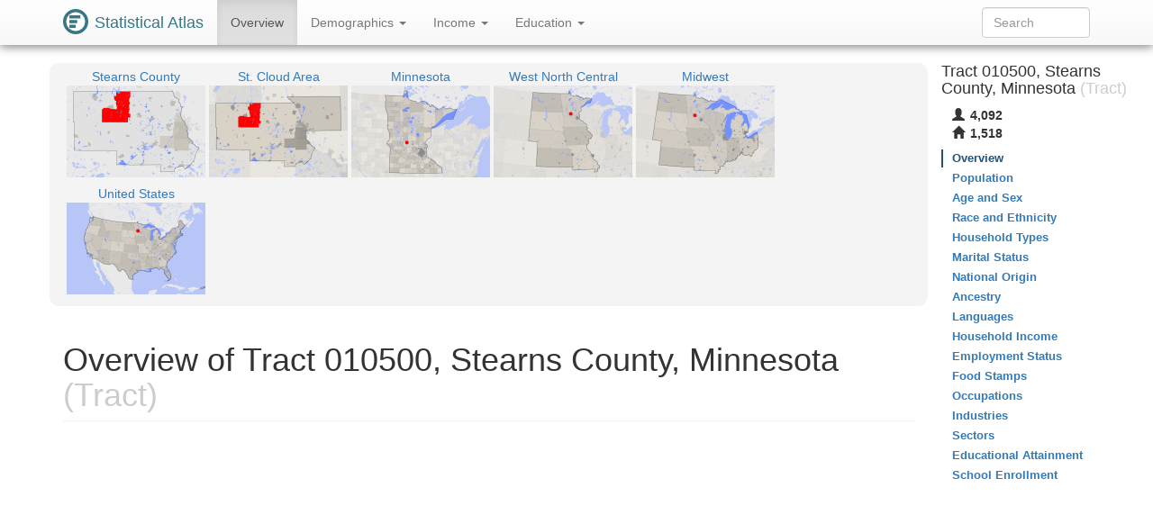

--- FILE ---
content_type: text/html
request_url: https://statisticalatlas.com/tract/Minnesota/Stearns-County/010500/Overview
body_size: 5556
content:
<!DOCTYPE html>
<html lang='en'>
<head>
<meta charset="utf-8">

<meta name="description" content="Statistical Atlas: The Demographic Statistical Atlas of the United States">
<meta name="viewport" content="width=device-width, initial-scale=1">
<meta http-equiv="X-UA-Compatible" content="IE=edge">
<link rel="stylesheet" type="text/css" href="/assets/all_55c71176dbcde52959c3cdb8bb73ad24.css">
<link rel="shortcut icon" type="image/png" href="/assets/logos/statistical-atlas-logo-16_770dd16483278df54fae584705f16d41.png">
<script type="text/javascript">
if(typeof console == 'undefined')console={};if(typeof console.log == 'undefined')console.log=function(){};
</script>
<script src="/assets/all_d842a8eece0f346f51348240ec027f81.js" type="text/javascript"></script>
<!--[if lt IE 9]>
<script src="/assets/javascripts/html5.js" type="text/javascript"></script>
<![endif]-->
<script data-cfasync="false" type="text/javascript">
  window.snigelPubConf = {
    "adengine": {
      "activeAdUnits": ["statisticalatlas_adhesion_desktop", "statisticalatlas_adhesion_mobile", "statisticalatlas_demographics_1", "statisticalatlas_demographics_2", "statisticalatlas_demographics_3", "statisticalatlas_homepage_1", "statisticalatlas_homepage_2", "statisticalatlas_homepage_3", "statisticalatlas_outstream", "statisticalatlas_sidebar-left"]
    }
  }
</script>

<script async data-cfasync="false" src="https://cdn.snigelweb.com/adengine/statisticalatlas.com/loader.js" type="text/javascript"></script>
<!--<script async data-cfasync="false" src="https://staging-cdn.snigelweb.com/adengine/statisticalatlas.com/loader.js" type="text/javascript"></script>-->

<title>The Demographic Statistical Atlas of the United States - Statistical Atlas</title>
<script type="text/javascript">
(function(i,s,o,g,r,a,m){i['GoogleAnalyticsObject']=r;i[r]=i[r]||function(){
(i[r].q=i[r].q||[]).push(arguments)},i[r].l=1*new Date();a=s.createElement(o),
m=s.getElementsByTagName(o)[0];a.async=1;a.src=g;m.parentNode.insertBefore(a,m)
})(window,document,'script','//www.google-analytics.com/analytics.js','ga');

ga('create', 'UA-1558567-15', "auto"); ga('send', 'pageview'); 
</script>
<script type="text/javascript">
var GlobalsShared = {"locale":"en-US","localeQueryParameter":"lc"};
</script>
<!-- generic-123-abc -->
</head>

<body data-target="#contents-nav" data-spy="scroll" id="top" style="position: relative;">
<div id="hover-bubble-container">
<div id="hover-bubble-contents" style="display:none;">Testing</div>
</div>
<nav class="navbar navbar-default navbar-fixed-top animate-top affix-top">
<div class="container-fluid container-capped">
<div class="navbar-header">
<button data-target="#navbar-collapse-id" class="navbar-toggle" data-toggle="collapse">
<span class="sr-only">Toggle Navigation</span><span class="icon-bar"></span><span class="icon-bar"></span><span class="icon-bar"></span>
</button>
<a href="/" class="navbar-brand">
<div class="logo-container">
<svg
   xmlns="http://www.w3.org/2000/svg"
   version="1.1"
   viewBox="0 0 16 16">
  <g style="fill:#387886">
    <circle r="8" cy="8" cx="8" />
    <circle r="6" cy="8" cx="8" style="fill:#ffffff" />
    <rect y="4" x="4" height="2" width="7" />
    <rect y="7" x="4" height="2" width="5" />
    <rect y="10" x="4" height="2" width="4" />
  </g>
</svg>
</div>
<span class="logo-text">Statistical Atlas</span>
</a>
</div>
<div class="collapse navbar-collapse" id="navbar-collapse-id">
<ul class="nav navbar-nav">

<li class="active">
<a href="/tract/Minnesota/Stearns-County/010500/Overview">
Overview
</a>
</li>
<li class="dropdown">
<a href="#" class="dropdown-toggle" data-toggle="dropdown">
Demographics <span class="caret"></span>
</a>
<ul class="dropdown-menu">
<li>
<a href="/tract/Minnesota/Stearns-County/010500/Population">Population</a>
</li>
<li>
<a href="/tract/Minnesota/Stearns-County/010500/Age-and-Sex">Age and Sex</a>
</li>
<li>
<a href="/tract/Minnesota/Stearns-County/010500/Race-and-Ethnicity">Race and Ethnicity</a>
</li>
<li>
<a href="/tract/Minnesota/Stearns-County/010500/Household-Types">Household Types</a>
</li>
<li>
<a href="/tract/Minnesota/Stearns-County/010500/Marital-Status">Marital Status</a>
</li>
<li>
<a href="/tract/Minnesota/Stearns-County/010500/National-Origin">National Origin</a>
</li>
<li>
<a href="/tract/Minnesota/Stearns-County/010500/Ancestry">Ancestry</a>
</li>
<li>
<a href="/tract/Minnesota/Stearns-County/010500/Languages">Languages</a>
</li>
</ul>
</li>
<li class="dropdown">
<a href="#" class="dropdown-toggle" data-toggle="dropdown">
Income <span class="caret"></span>
</a>
<ul class="dropdown-menu">
<li>
<a href="/tract/Minnesota/Stearns-County/010500/Household-Income">Household Income</a>
</li>
<li>
<a href="/tract/Minnesota/Stearns-County/010500/Employment-Status">Employment Status</a>
</li>
<li>
<a href="/tract/Minnesota/Stearns-County/010500/Food-Stamps">Food Stamps</a>
</li>
<li>
<a href="/tract/Minnesota/Stearns-County/010500/Occupations">Occupations</a>
</li>
<li>
<a href="/tract/Minnesota/Stearns-County/010500/Industries">Industries</a>
</li>
<li>
<a href="/tract/Minnesota/Stearns-County/010500/Sectors">Sectors</a>
</li>
</ul>
</li>
<li class="dropdown">
<a href="#" class="dropdown-toggle" data-toggle="dropdown">
Education <span class="caret"></span>
</a>
<ul class="dropdown-menu">
<li>
<a href="/tract/Minnesota/Stearns-County/010500/Educational-Attainment">Educational Attainment</a>
</li>
<li>
<a href="/tract/Minnesota/Stearns-County/010500/School-Enrollment">School Enrollment</a>
</li>
</ul>
</li>

</ul>
<form method="GET" class="navbar-form navbar-right" id="search-form">
<div class="form-group">
<input type="text" placeholder="Search" class="form-control" id="search-field">
</div>
</form>
</div>
</div>
</nav>
<div class="container-fluid container-capped">

<script type="text/javascript">
var dropDownFigureStrings = {}; 
</script>
<div class="row">
<div class="col-sm-12 col-md-10">
<div class="sidebar-slot-outer">
<div class="sidebar-slot-inner">
<!-- adngin-statisticalatlas_sidebar-left-0 -->
<div id="adngin-statisticalatlas_sidebar-left-0"></div>
</div>
</div>

<div class="row gray-rounded-box hidden-xs">
<div class="col-lg-12 no-gutter-sm">
<div class="mini-map-container clearfix">

<div title="Stearns County" class="mini-map-unit" alt="Stearns County" style="position: relative; width: 154px;">
<div class="mini-map-title">
<a href="/county/Minnesota/Stearns-County/Overview">
<span class="mini-map-title-span">Stearns County</span>
</a>
</div>
<a href="/county/Minnesota/Stearns-County/Overview">
<div style="position: relative; width: 154px; height: 102px;">
<img src="/maps/context/under/1981" style="position: absolute; top: 0; left: 0; width: 154px; height: 102px;">
<img src="[data-uri]" style="position: absolute; top: 0; left: 0; width: 154px; height: 102px;">
<img src="/maps/context/over/1981" style="position: absolute; top: 0; left: 0; width: 154px; height: 102px;">
</div>
</a>
</div>
<div title="St. Cloud Area" class="mini-map-unit" alt="St. Cloud Area" style="position: relative; width: 154px;">
<div class="mini-map-title">
<a href="/metro-area/Minnesota/St-Cloud/Overview">
<span class="mini-map-title-span">St. Cloud Area</span>
</a>
</div>
<a href="/metro-area/Minnesota/St-Cloud/Overview">
<div style="position: relative; width: 154px; height: 102px;">
<img src="/maps/context/under/101505" style="position: absolute; top: 0; left: 0; width: 154px; height: 102px;">
<img src="[data-uri]" style="position: absolute; top: 0; left: 0; width: 154px; height: 102px;">
<img src="/maps/context/over/101505" style="position: absolute; top: 0; left: 0; width: 154px; height: 102px;">
</div>
</a>
</div>
<div title="Minnesota" class="mini-map-unit" alt="Minnesota" style="position: relative; width: 154px;">
<div class="mini-map-title">
<a href="/state/Minnesota/Overview">
<span class="mini-map-title-span">Minnesota</span>
</a>
</div>
<a href="/state/Minnesota/Overview">
<div style="position: relative; width: 154px; height: 102px;">
<img src="/maps/context/under/21" style="position: absolute; top: 0; left: 0; width: 154px; height: 102px;">
<img src="[data-uri]" style="position: absolute; top: 0; left: 0; width: 154px; height: 102px;">
<img src="/maps/context/over/21" style="position: absolute; top: 0; left: 0; width: 154px; height: 102px;">
</div>
</a>
</div>
<div title="West North Central" class="mini-map-unit" alt="West North Central" style="position: relative; width: 154px;">
<div class="mini-map-title">
<a href="/division/West-North-Central/Overview">
<span class="mini-map-title-span">West North Central</span>
</a>
</div>
<a href="/division/West-North-Central/Overview">
<div style="position: relative; width: 154px; height: 102px;">
<img src="/maps/context/under/12" style="position: absolute; top: 0; left: 0; width: 154px; height: 102px;">
<img src="[data-uri]" style="position: absolute; top: 0; left: 0; width: 154px; height: 102px;">
<img src="/maps/context/over/12" style="position: absolute; top: 0; left: 0; width: 154px; height: 102px;">
</div>
</a>
</div>
<div title="Midwest" class="mini-map-unit" alt="Midwest" style="position: relative; width: 154px;">
<div class="mini-map-title">
<a href="/region/Midwest/Overview">
<span class="mini-map-title-span">Midwest</span>
</a>
</div>
<a href="/region/Midwest/Overview">
<div style="position: relative; width: 154px; height: 102px;">
<img src="/maps/context/under/4" style="position: absolute; top: 0; left: 0; width: 154px; height: 102px;">
<img src="[data-uri]" style="position: absolute; top: 0; left: 0; width: 154px; height: 102px;">
<img src="/maps/context/over/4" style="position: absolute; top: 0; left: 0; width: 154px; height: 102px;">
</div>
</a>
</div>
<div title="United States" class="mini-map-unit" alt="United States" style="position: relative; width: 154px;">
<div class="mini-map-title">
<a href="/nation/Overview">
<span class="mini-map-title-span">United States</span>
</a>
</div>
<a href="/nation/Overview">
<div style="position: relative; width: 154px; height: 102px;">
<img src="/maps/context/under/1" style="position: absolute; top: 0; left: 0; width: 154px; height: 102px;">
<img src="[data-uri]" style="position: absolute; top: 0; left: 0; width: 154px; height: 102px;">
<img src="/maps/context/over/1" style="position: absolute; top: 0; left: 0; width: 154px; height: 102px;">
</div>
</a>
</div>

</div>
</div>
</div>
<h1 class="page-header">
Overview of Tract 010500, Stearns County, Minnesota<span class="topic-category"> (Tract)</span>
</h1>
<div class=" Ads-responsive_unit hidden-print">
<!-- AD 2447087561 -->
<!-- adngin-statisticalatlas_homepage_1-0 -->
<div id="adngin-statisticalatlas_homepage_1-0"></div>

</div>
<div class="row nav-maps-container gray-rounded-box">
<div class="nav-maps-tabs col-lg-12">
<ul class="nav nav-pills">
<li class="active">
<a data-target="#nav-map-place" href="#nav-map/place" data-toggle="tab">Cities</a>
</li>
<li>
<a data-target="#nav-map-county-subdivision" href="#nav-map/county-subdivision" data-toggle="tab">Townships</a>
</li>
<li>
<a data-target="#nav-map-zip-code" href="#nav-map/zip-code" data-toggle="tab">ZIP Codes</a>
</li>
<li>
<a data-target="#nav-map-secondary-school-district" href="#nav-map/secondary-school-district" data-toggle="tab">Unified School Districts</a>
</li>
<li>
<a data-target="#nav-map-block-group" href="#nav-map/block-group" data-toggle="tab">Block Groups</a>
</li>
</ul>
</div>
<div class="nav-maps-col col-lg-12 no-gutter-sm">
<div class="tab-content">
<div class="tab-pane active" id="nav-map-place">
<div class="map-scroll-area">
<div class="map-container" style="min-width: 768px;">
<div style="padding-bottom: 65.10416666666667%;">
<iframe type="image/svg+xml" data-src="/maps/nav/other/161423/Place#Overview"></iframe>
</div>
</div>
</div>
</div>
<div class="tab-pane" id="nav-map-county-subdivision">
<div class="map-scroll-area">
<div class="map-container" style="min-width: 768px;">
<div style="padding-bottom: 65.10416666666667%;">
<iframe type="image/svg+xml" data-src="/maps/nav/other/161423/CountySubdivision#Overview"></iframe>
</div>
</div>
</div>
</div>
<div class="tab-pane" id="nav-map-zip-code">
<div class="map-scroll-area">
<div class="map-container" style="min-width: 768px;">
<div style="padding-bottom: 65.10416666666667%;">
<iframe type="image/svg+xml" data-src="/maps/nav/other/161423/Zcta#Overview"></iframe>
</div>
</div>
</div>
</div>
<div class="tab-pane" id="nav-map-secondary-school-district">
<div class="map-scroll-area">
<div class="map-container" style="min-width: 768px;">
<div style="padding-bottom: 65.10416666666667%;">
<iframe type="image/svg+xml" data-src="/maps/nav/other/161423/SecondarySchoolDistrict#Overview"></iframe>
</div>
</div>
</div>
</div>
<div class="tab-pane" id="nav-map-block-group">
<div class="map-scroll-area">
<div class="map-container" style="min-width: 768px;">
<div style="padding-bottom: 65.10416666666667%;">
<iframe type="image/svg+xml" data-src="/maps/nav/other/161423/BlockGroup#Overview"></iframe>
</div>
</div>
</div>
</div>
</div>
</div>
</div>
<div class=" Ads-responsive_unit hidden-print">
<!-- AD 7124699179 -->
<!-- adngin-statisticalatlas_homepage_2-0 -->
<div id="adngin-statisticalatlas_homepage_2-0"></div>

</div>
<div class="info-table">
<div class="info-table-tr row">
<div class="b info-table-title-td col-sm-3">State: </div>
<div class="info-table-contents-td col-sm-9">
<div class="info-table-contents-div">
<a href="/state/Minnesota/Overview">Minnesota</a>
</div>
</div>
<div class="col-xs-12 no-gutter-sm">
<hr>
</div>
</div>
<div class="info-table-tr row">
<div class="b info-table-title-td col-sm-3">County: </div>
<div class="info-table-contents-td col-sm-9">
<div class="info-table-contents-div">
<a href="/county/Minnesota/Stearns-County/Overview">Stearns</a>
</div>
</div>
<div class="col-xs-12 no-gutter-sm">
<hr>
</div>
</div>
<div class="info-table-tr row">
<div class="b info-table-title-td col-sm-3">Metro Area: </div>
<div class="info-table-contents-td col-sm-9">
<div class="info-table-contents-div">
<a href="/metro-area/Minnesota/St-Cloud/Overview">St. Cloud Area</a>
</div>
</div>
<div class="col-xs-12 no-gutter-sm">
<hr>
</div>
</div>
<div class="info-table-tr row">
<div class="b info-table-title-td col-sm-3">Cities: </div>
<div class="info-table-contents-td col-sm-9">
<div class="info-table-contents-div">
<a href="/place/Minnesota/Freeport/Overview">Freeport</a>, <a href="/place/Minnesota/Greenwald/Overview">Greenwald</a>, <a href="/place/Minnesota/Meire-Grove/Overview">Meire Grove</a>, <a href="/place/Minnesota/Melrose/Overview">Melrose</a>, <a href="/place/Minnesota/New-Munich/Overview">New Munich</a>, <a href="/place/Minnesota/St-Rosa/Overview">St. Rosa</a>
</div>
</div>
<div class="col-xs-12 no-gutter-sm">
<hr>
</div>
</div>
<div class="info-table-tr row">
<div class="b info-table-title-td col-sm-3">Townships: </div>
<div class="info-table-contents-td col-sm-9">
<div class="info-table-contents-div">
<a href="/county-subdivision/Minnesota/Stearns-County/Getty-Township/Overview">Getty</a>, <a href="/county-subdivision/Minnesota/Stearns-County/Grove-Township/Overview">Grove</a>, <a href="/county-subdivision/Minnesota/Stearns-County/Melrose-Township/Overview">Melrose</a>, <a href="/county-subdivision/Minnesota/Stearns-County/Millwood-Township/Overview">Millwood</a>, <a href="/county-subdivision/Minnesota/Stearns-County/Oak-Township/Overview">Oak</a>
</div>
</div>
<div class="col-xs-12 no-gutter-sm">
<hr>
</div>
</div>
<div class="info-table-tr row">
<div class="b info-table-title-td col-sm-3">ZIP Codes: </div>
<div class="info-table-contents-td col-sm-9">
<div class="info-table-contents-div">
<a href="/zip/56307/Overview">56307</a>, <a href="/zip/56331/Overview">56331</a>, <a href="/zip/56335/Overview">56335</a>, <a href="/zip/56336/Overview">56336</a>, <a href="/zip/56352/Overview">56352</a>, <a href="/zip/56356/Overview">56356</a>
</div>
</div>
<div class="col-xs-12 no-gutter-sm">
<hr>
</div>
</div>
<div class="info-table-tr row">
<div class="b info-table-title-td col-sm-3">Unified School Districts: </div>
<div class="info-table-contents-td col-sm-9">
<div class="info-table-contents-div">
<a href="/school-district/Minnesota/Albany-Public-School-District/Overview">Albany</a>, <a href="/school-district/Minnesota/Melrose-Public-School-District/Overview">Melrose</a>, <a href="/school-district/Minnesota/Upsala-Public-School-District/Overview">Upsala</a>
</div>
</div>
<div class="col-xs-12 no-gutter-sm">
<hr>
</div>
</div>
<div class="info-table-tr row">
<div class="b info-table-title-td col-sm-3">Congressional District: </div>
<div class="info-table-contents-td col-sm-9">
<div class="info-table-contents-div">
<a href="/congressional-district/Minnesota/Congressional-District-7/Overview">MN-7</a>
</div>
</div>
<div class="col-xs-12 no-gutter-sm">
<hr>
</div>
</div>
<div class="info-table-tr row">
<div class="b info-table-title-td col-sm-3">State Senate District: </div>
<div class="info-table-contents-td col-sm-9">
<div class="info-table-contents-div">
<a href="/state-upper-legislative-district/Minnesota/State-Senate-District-12/Overview">MN-12</a>
</div>
</div>
<div class="col-xs-12 no-gutter-sm">
<hr>
</div>
</div>
<div class="info-table-tr row">
<div class="b info-table-title-td col-sm-3">State House District: </div>
<div class="info-table-contents-td col-sm-9">
<div class="info-table-contents-div">
<a href="/state-lower-legislative-district/Minnesota/State-House-District-12B/Overview">MN-12B</a>
</div>
</div>
<div class="col-xs-12 no-gutter-sm">
<hr>
</div>
</div>
<div class="info-table-tr row">
<div class="b info-table-title-td col-sm-3">Block Groups: </div>
<div class="info-table-contents-td col-sm-9">
<div class="info-table-contents-div">
<a href="/block-group/Minnesota/Stearns-County/010500-1/Overview">Block Group 010500-1</a>, <a href="/block-group/Minnesota/Stearns-County/010500-2/Overview">Block Group 010500-2</a>, <a href="/block-group/Minnesota/Stearns-County/010500-3/Overview">Block Group 010500-3</a>
</div>
</div>
<div class="col-xs-12 no-gutter-sm">
<hr>
</div>
</div>
<div class="info-table-tr row">
<div class="b info-table-title-td col-sm-3">Neighboring Tracts: </div>
<div class="info-table-contents-td col-sm-9">
<div class="info-table-contents-div">
<a href="/tract/Minnesota/Stearns-County/010402/Overview">Tract 010402</a>, <a href="/tract/Minnesota/Stearns-County/010403/Overview">Tract 010403</a>, <a href="/tract/Minnesota/Stearns-County/010600/Overview">Tract 010600</a>, <a href="/tract/Minnesota/Stearns-County/010900/Overview">Tract 010900</a>, <a href="/tract/Minnesota/Stearns-County/011100/Overview">Tract 011100</a>, <a href="/tract/Minnesota/Stearns-County/011500/Overview">Tract 011500</a>, <a href="/tract/Minnesota/Morrison-County/780800/Overview">Tract 780800</a>, <a href="/tract/Minnesota/Todd-County/790800/Overview">Tract 790800</a>
</div>
</div>
<div class="col-xs-12 no-gutter-sm">
<hr>
</div>
</div>
</div>
<div class=" Ads-responsive_unit hidden-print">
<!-- AD 5428474123 -->
<!-- adngin-statisticalatlas_homepage_3-0 -->
<div id="adngin-statisticalatlas_homepage_3-0"></div>

</div>
<h2 class="section-header">Topics to Explore</h2>
<div class="row">
<div class="col-sm-4 col-xs-12">
<h3>Demographics</h3>
<ul class="nav nav-pills nav-stacked">
<li>
<a href="/tract/Minnesota/Stearns-County/010500/Population">Population</a>
</li>
<li>
<a href="/tract/Minnesota/Stearns-County/010500/Age-and-Sex">Age and Sex</a>
</li>
<li>
<a href="/tract/Minnesota/Stearns-County/010500/Race-and-Ethnicity">Race and Ethnicity</a>
</li>
<li>
<a href="/tract/Minnesota/Stearns-County/010500/Household-Types">Household Types</a>
</li>
<li>
<a href="/tract/Minnesota/Stearns-County/010500/Marital-Status">Marital Status</a>
</li>
<li>
<a href="/tract/Minnesota/Stearns-County/010500/National-Origin">National Origin</a>
</li>
<li>
<a href="/tract/Minnesota/Stearns-County/010500/Ancestry">Ancestry</a>
</li>
<li>
<a href="/tract/Minnesota/Stearns-County/010500/Languages">Languages</a>
</li>
</ul>
</div>
<div class="col-sm-4 col-xs-12">
<h3>Income</h3>
<ul class="nav nav-pills nav-stacked">
<li>
<a href="/tract/Minnesota/Stearns-County/010500/Household-Income">Household Income</a>
</li>
<li>
<a href="/tract/Minnesota/Stearns-County/010500/Employment-Status">Employment Status</a>
</li>
<li>
<a href="/tract/Minnesota/Stearns-County/010500/Food-Stamps">Food Stamps</a>
</li>
<li>
<a href="/tract/Minnesota/Stearns-County/010500/Occupations">Occupations</a>
</li>
<li>
<a href="/tract/Minnesota/Stearns-County/010500/Industries">Industries</a>
</li>
<li>
<a href="/tract/Minnesota/Stearns-County/010500/Sectors">Sectors</a>
</li>
</ul>
</div>
<div class="col-sm-4 col-xs-12">
<h3>Education</h3>
<ul class="nav nav-pills nav-stacked">
<li>
<a href="/tract/Minnesota/Stearns-County/010500/Educational-Attainment">Educational Attainment</a>
</li>
<li>
<a href="/tract/Minnesota/Stearns-County/010500/School-Enrollment">School Enrollment</a>
</li>
</ul>
</div>
</div>
</div>
<div class="col-md-2 hidden-xs hidden-sm" id="contents-nav-container">
<nav role="complementary" class="statio-sidebar hidden-print animate-top affix-top" id="contents-nav">
<div class="sidebar-info-table clearfix">
<h4>
Tract 010500, Stearns County, Minnesota<span class="topic-category"> (Tract)</span>
</h4>
<table>
<tbody>
<tr title="Population" alt="Population">
<th>
<span class="glyphicon glyphicon-user"> </span>
</th>
<td>4,092</td>
</tr>
<tr title="Households" alt="Households">
<th>
<span class="glyphicon glyphicon-home"> </span>
</th>
<td>1,518</td>
</tr>
</tbody>
</table>
</div>
<ul class="nav nav-stacked">
<li class="active">
<a href="#top">Overview</a>
</li>
<li>
<a href="/tract/Minnesota/Stearns-County/010500/Population">Population</a>
</li>
<li>
<a href="/tract/Minnesota/Stearns-County/010500/Age-and-Sex">Age and Sex</a>
</li>
<li>
<a href="/tract/Minnesota/Stearns-County/010500/Race-and-Ethnicity">Race and Ethnicity</a>
</li>
<li>
<a href="/tract/Minnesota/Stearns-County/010500/Household-Types">Household Types</a>
</li>
<li>
<a href="/tract/Minnesota/Stearns-County/010500/Marital-Status">Marital Status</a>
</li>
<li>
<a href="/tract/Minnesota/Stearns-County/010500/National-Origin">National Origin</a>
</li>
<li>
<a href="/tract/Minnesota/Stearns-County/010500/Ancestry">Ancestry</a>
</li>
<li>
<a href="/tract/Minnesota/Stearns-County/010500/Languages">Languages</a>
</li>
<li>
<a href="/tract/Minnesota/Stearns-County/010500/Household-Income">Household Income</a>
</li>
<li>
<a href="/tract/Minnesota/Stearns-County/010500/Employment-Status">Employment Status</a>
</li>
<li>
<a href="/tract/Minnesota/Stearns-County/010500/Food-Stamps">Food Stamps</a>
</li>
<li>
<a href="/tract/Minnesota/Stearns-County/010500/Occupations">Occupations</a>
</li>
<li>
<a href="/tract/Minnesota/Stearns-County/010500/Industries">Industries</a>
</li>
<li>
<a href="/tract/Minnesota/Stearns-County/010500/Sectors">Sectors</a>
</li>
<li>
<a href="/tract/Minnesota/Stearns-County/010500/Educational-Attainment">Educational Attainment</a>
</li>
<li>
<a href="/tract/Minnesota/Stearns-County/010500/School-Enrollment">School Enrollment</a>
</li>
</ul>
</nav>
</div>
</div>
</div>
<div id="data-map-defs" style="display:none;"></div>
<footer class="footer hidden-print">
<div id="ccpa" style="background:rgb(243,110,33);color:white;text-align:center;cursor:pointer;display: none;margin-bottom:30px;">Do not share my Personal Information.</div>
<script>__uspapi('setUSPLink', 1, function() {}, "ccpa");</script>

<div class="container">
<div class="row">
<div class="col-md-12">
<p>
<a href="/about">About</a>, <a href="/policies/terms">Terms</a>, <a href="/policies/privacy">Privacy</a>
</p>
<p>
support@<span style='display:none;'>__remove_this_part__</span>statisticalatlas.com
</p>
<p>
&copy; Cedar Lake Ventures, Inc.
</p>
<p class="footerComment">
Data from the <a rel="nofollow" href="http://www.census.gov/">US Census Bureau</a>. 
<br>Road data © <a rel="nofollow" href="http://www.openstreetmap.org/copyright">OpenStreetMap</a> contributors. 
</p>
<p class="footerComment">
Updated on Aug 16, 2018, v1.1.29ba2db5b07eb0f370b9acc6694560094cb96c8a

</p>
</div>
</div>
</div>
</footer>
<div id="adngin-statisticalatlas_outstream-0"></div>
</body>

</html>

--- FILE ---
content_type: image/svg+xml
request_url: https://statisticalatlas.com/maps/nav/other/161423/Place
body_size: 116305
content:
<?xml version="1.0" encoding="UTF-8" standalone="no"?>

<!DOCTYPE svg PUBLIC "-//W3C//DTD SVG 1.1//EN" "http://www.w3.org/Graphics/SVG/1.1/DTD/svg11.dtd">

<svg font-family="sans-serif" viewBox="0 0 768 500" xmlns:xlink="http://www.w3.org/1999/xlink" font-style="normal" font-size="13" width="100%" xmlns="http://www.w3.org/2000/svg" font-weight="normal" version="1.1"><script type="application/javascript">function hover(evt, eid, showBubble) {
    toggle(enable, eid, showBubble);
}

function out(evt, eid, showBubble) {
    toggle(disable, eid, showBubble);
}

function toggle(fun, eid, showBubble) {
    fun(&#34;hover-clip-path&#34;, &#34;p&#34;, eid);
    fun(&#34;hover-inset-path&#34;, &#34;p&#34;, eid);
    fun(&#34;hover-path&#34;, &#34;p&#34;, eid);
    fun(&#34;hover-featured-rect&#34;, &#34;fr&#34;, eid);
    fun(&#34;hover-featured-text&#34;, &#34;ft&#34;, eid);
    fun(&#34;hover-other-rect&#34;, &#34;or&#34;, eid);
    fun(&#34;hover-other-text&#34;, &#34;ot&#34;, eid);
}

function enable(id, prefix, eid) {
    var link = &#34;#&#34; + prefix + eid;
    var e = document.getElementById(id);
    if (e != null) {
        e.setAttribute(&#34;xlink:href&#34;, link);
    }
}

function disable(id, prefix, eid) {
    var e = document.getElementById(id);
    if (e != null) {
        var link = &#34;#&#34; + prefix + eid;
        if (e.getAttribute(&#34;xlink:href&#34;) == link) {
            e.setAttribute(&#34;xlink:href&#34;, &#34;#null&#34;);
        }
    }
}</script><defs><style type="text/css"><![CDATA[
a.osm{fill:#337ab7}a.osm:hover{fill:#23527c;text-decoration:none}path{stroke-linejoin:round}.light-box{fill-opacity:.01;stroke:none}.bubble-featured-rect{fill:#9E4903;fill-opacity:.8;stroke:none}.bubble-featured-text{fill:white;fill-opacity:1;stroke:none}.bubble-other-rect{fill:white;fill-opacity:.5;stroke:black;stroke-width:.5px;stroke-opacity:.6}.bubble-other-text{fill:black;fill-opacity:.75;stroke:none}.dot{fill:#aa433f;fill-opacity:1;stroke:none}.label-line{stroke:#aa433f;stroke-opacity:1;stroke-width:1px;fill:none}.featured-no-stroke use{fill-opacity:.01;stroke:none}.other-no-fill use{fill-opacity:.01;stroke:none}#hover-inset-path{fill:yellow;stroke:yellow;fill-opacity:.05;stroke-width:10px;stroke-opacity:.25}#hover-inset-path path{stroke-linejoin:round}#hover-path{fill:yellow;fill-opacity:.2;stroke:black;stroke-width:.5px;stroke-opacity:1}#hover-featured-text{fill:yellow}#hover-featured-rect{fill:#000000;fill-opacity:1;stroke:none}#hover-other-text{font-size:9px;fill:yellow}#hover-other-rect{fill:black;fill-opacity:1;stroke:none}svg a{cursor:pointer}svg a text{cursor:pointer}
]]></style><path d="M490.1,302.2L490.2,298.8L495.3,297.5L495.3,290.5L508.6,293.3L509,267.7L529.1,268L532.5,268.1L533,268.1L533,268.9L533.1,270.6L533.1,273.2L535.9,271.5L535.2,286L543.5,286.1L543.7,303.9L526.8,303.9L526.8,314.8L517.2,313.8L517.1,323.3L512.7,323.3L512.9,303.9L490.1,302.9L490.1,302.2z" id="p51562" /><path d="M206.6,436.8L216.2,436.7L216.2,428.2L225,428.4L242.2,428.4L242.5,448.5L242.1,456.8L240,454.5L229.1,454.4L228.8,464L223.9,464L224.3,455.8L206.7,455L206.6,437.5L206.6,436.8z" id="p51193" /><path d="M396.6,387.6L401.2,386.8L401.1,383.5L401.7,357.2L410.3,356.9L410.3,347.9L420.2,347.1L419.9,351.7L419.5,365.3L419.4,383.6L414,385L414.1,388L410.3,386.6L407.8,386.7L407.9,392.8L399.7,392.8L397.5,388.3L396.6,387.6z" id="p51566" /><path d="M464,115.4L473,115.2L473.3,115.2L479.1,115.5L482.3,115.6L482.5,124.6L482.4,142.5L473,142.4L464.2,141.8L464,124.1L464,118.5L464,115.4z" id="p51343" /><path d="M247.4,246.7L263.2,256.9L268.4,257.1L268.3,259.7L277,265.4L277.3,265.3L277.5,250.5L264.1,250.1L264,239.4L277.6,246.9L277.7,244.4L277.8,240.5L276.9,230.4L285.8,231.1L293.3,231.2L303.8,231.3L313.1,231.2L313.1,221.4L315.8,221.5L315.8,220L338.1,221.6L338.1,231.1L334.4,231.1L334.4,249.3L330.7,249.2L330.8,259.2L333.7,259.6L333.5,253.8L340.2,250L340.2,260.2L344,260L343.9,267L340.9,267L341.7,282.5L349.6,284.7L349.6,289.9L342.2,295.5L340.8,285.1L332.1,285.3L313.1,285.7L313.1,289.8L306.1,289.9L308,286.2L304.1,286.3L304.2,290.7L295.1,299.1L295.5,299.6L295,303.5L286,303.6L285.9,285.6L277.9,285.6L278,267.5L278,266.9L272.5,266.7L259.6,266.7L256.9,266.6L256.9,256.9L247.4,256.8L247.4,253.4L247.4,246.7z" id="p51565" /><path d="M199.7,356.6L208.6,356.8L208.9,365.2L218.1,365.4L218.1,375L222.2,375L222.3,379.1L218.1,378.9L217.8,404.5L199.7,404.6L199.7,383.4L205.5,383.5L205.5,365.9L199.7,365.6L199.7,356.6z" id="p51194" /><path d="M562,480.4L562.5,466.9L562.7,456.1L562.9,438.6L562.9,423.2L563,411.6L597.7,412.2L597.7,410.8L597.8,396.3L597.8,350.5L591.4,354.7L585.9,353.9L583,356.2L574.5,354.2L574.4,339.6L569.8,334.3L570.7,329.2L579.1,329.3L581.7,326.1L579.9,325.1L580,291.6L590.9,290.4L587,285.2L587.7,280.1L580,278L580,268.2L597.9,268.2L613.4,268L766.5,265.4L764.4,261.8L778,252.9L778,510L688.9,510L695.2,492.1L701.3,482.4L675.4,482.7L660.3,488L660.6,496.5L657.2,506.7L657.3,510L570.6,510L570.5,483.5L561.9,483.2L562,480.4z" id="p161421" /><path d="M574.9,178.4L579.8,161.8L579.8,133.8L586.8,133.6L582.2,125.1L597.6,101.7L597.4,16.7L611.3,16.5L621.4,16.3L630.6,16.2L636.1,16.1L653.7,16L698.1,15.7L760.3,16.2L775.8,15.5L778,15.4L778,252.9L764.4,261.8L766.5,265.4L613.4,268L597.9,268.2L580,268.2L580.1,233.2L577.6,218.2L594.7,207.1L591.4,202L591.2,195.6L584.8,195.2L593.9,176L583.8,172.9L574.9,178.4z" id="p161439" /><path d="M778,-10L778,15.4L775.8,15.5L760.3,16.2L698.1,15.7L653.7,16L636.1,16.1L630.6,16.2L621.4,16.3L611.3,16.5L597.4,16.7L597.5,-1.2L597.5,-9.8L597.5,-10z" id="p161559" /><path d="M-10,-10L101.1,-10L104.1,-0.5L105.2,16.2L95.5,16.4L81.2,15.7L14.7,16L-10,16L-10,-10z" id="p162489" /><path d="M134.7,87.7L170.4,87.1L170.2,76.2L170,67.9L170,67.3L170.1,65.1L170.3,61.1L170.4,16.4L248.7,15.5L267.9,15.6L271.3,15.6L272.6,15.8L273.1,15.7L277.2,15.7L286,15.9L312.9,16.3L317.3,16.4L328.6,16.5L379.7,16.9L385.5,16.9L385.5,18.5L384.4,88.2L354.6,88.4L347.7,86.4L347.6,86.8L348,92L354.3,99.1L354.8,104.1L352.2,107.3L355.5,115L354.8,123.1L349.6,132L350.2,137.1L358.4,138.2L358.5,142L366.8,142.1L367,160L384.6,159.8L384.4,181.2L379.5,187.7L380.5,196.7L384.7,203.8L384.7,231.4L409.8,232L405,238.8L397.2,235.3L392.7,237.1L388.9,242.5L402.7,259.3L390.9,267L395.3,286.4L384.5,286L349.6,284.7L336.7,284.2L317.2,282.4L308.1,280.9L293.1,277.8L281.6,270L278,266.9L276.5,265.6L272.5,266.7L259.6,266.7L256.9,266.6L241.8,266.6L215,266.5L202.4,266.6L188.1,271.7L180.7,273L170.3,269.7L170.4,266.9L170.6,212.9L172.4,212.9L172,205.4L178.1,201L170.4,197.3L170.3,187.1L170.2,182.5L161.7,171.6L161.7,165.9L165.6,159.6L153.2,132.8L152.2,125.2L149.1,123.3L134.8,123.6L134.7,87.7z" id="p161440" /><path d="M389.9,510L390.4,503.1L394.2,489.4L395.9,482.2L445.9,482.4L457.1,482.4L464,482.4L509.3,482.7L518,482.7L561.9,483.2L570.5,483.5L570.6,510L657.3,510L657.2,506.7L660.6,496.5L660.3,488L675.4,482.7L701.3,482.4L695.2,492.1L688.9,510L778,510z" id="p161441" /><path d="M-10,16L14.7,16L81.2,15.7L95.5,16.4L105.2,16.2L114.4,16L170.4,16.4L170.3,61.1L170.1,65.1L170,67.3L170,67.9L170.2,76.2L170.4,87.1L134.7,87.7L134.8,123.6L149.1,123.3L152.2,125.2L153.2,132.8L165.6,159.6L161.7,165.9L161.7,171.6L170.2,182.5L170.3,187.1L170.4,197.3L178.1,201L172,205.4L172.4,212.9L170.6,212.9L170.4,266.9L170.3,269.7L180.7,273L188.1,271.7L188.4,283.4L173.2,284.6L170.4,290.6L170.4,322.3L170.4,382.7L168.1,384.1L168.3,394.4L170.4,395.1L170.1,446.3L170.1,464L169.7,478.2L169.7,481.8L169.7,482.1L163.1,482.2L143.4,482.2L138.1,482.2L133.9,482.2L110.3,482.1L105.4,476.2L101.9,477L99,482.2L97.9,482.1L84,482.3L73.8,482.3L62.7,482.4L27.6,482.5L16.3,482.5L-9.1,482.5L-10,482.5z" id="p161428" /><path d="M597.5,-10L597.5,-9.8L597.5,-1.2L597.4,16.7L586.7,16.9L562.2,17.3L561.1,17.3L556.2,17.4L544.1,17.6L509.7,17.5L441.5,17.8L438.8,17.8L385.5,16.9L379.7,16.9L328.6,16.5L317.3,16.4L312.9,16.3L286,15.9L277.2,15.7L273.1,15.7L272.6,15.8L271.3,15.6L267.9,15.6L248.7,15.5L170.4,16.4L114.4,16L105.2,16.2L104.1,-0.5L101.1,-10z" id="p162487" /><path d="M-10,510L-10,482.5L-9.1,482.5L16.3,482.5L27.6,482.5L62.7,482.4L73.8,482.3L84,482.3L97.9,482.1L99,482.2L101.9,477L105.4,476.2L110.3,482.1L133.9,482.2L138.1,482.2L143.4,482.2L163.1,482.2L169.7,482.1L181.4,482.2L380.2,482.2L384.1,482.2L394.3,482.2L395.9,482.2L394.2,489.4L390.4,503.1L389.9,510L-10,510z" id="p161417" /><rect rx="3" y="2.9" x="311" ry="3" height="11.3" width="60" id="or162487" /><text y="11.9" text-anchor="middle" x="341" font-size="9" id="ot162487">Tract 790800</text><rect rx="3" y="131.3" x="637.6" ry="3" height="11.3" width="60" id="or161439" /><text y="140.3" text-anchor="middle" x="667.6" font-size="9" id="ot161439">Tract 010403</text><rect rx="3" y="484.8" x="160" ry="3" height="11.3" width="60" id="or161417" /><text y="493.9" text-anchor="middle" x="190" font-size="9" id="ot161417">Tract 010900</text><rect rx="3" y="2.2" x="20.5" ry="3" height="11.3" width="60" id="or162489" /><text y="11.2" text-anchor="middle" x="50.5" font-size="9" id="ot162489">Tract 790700</text><rect rx="3" y="139.9" x="236.7" ry="3" height="11.3" width="60" id="or161440" /><text y="148.9" text-anchor="middle" x="266.7" font-size="9" id="ot161440">Tract 010600</text><rect rx="3" y="369.2" x="630.8" ry="3" height="11.3" width="60" id="or161421" /><text y="378.3" text-anchor="middle" x="660.8" font-size="9" id="ot161421">Tract 010402</text><rect rx="3" y="2.3" x="649.3" ry="3" height="11.3" width="60" id="or161559" /><text y="11.4" text-anchor="middle" x="679.3" font-size="9" id="ot161559">Tract 780800</text><rect rx="3" y="234.1" x="60.4" ry="3" height="11.3" width="60" id="or161428" /><text y="243.2" text-anchor="middle" x="90.4" font-size="9" id="ot161428">Tract 011500</text><rect rx="3" y="485.5" x="481.8" ry="3" height="11.3" width="60" id="or161441" /><text y="494.5" text-anchor="middle" x="511.8" font-size="9" id="ot161441">Tract 011100</text><rect rx="3" y="100.9" x="451.7" ry="3" height="11.3" width="43" id="fr51343" /><text y="109.9" text-anchor="middle" x="473.2" font-size="9" id="ft51343">St. Rosa</text><rect rx="3" y="385.5" x="176.6" ry="3" height="11.3" width="57" id="fr51194" /><text y="394.6" text-anchor="middle" x="205.1" font-size="9" id="ft51194">Meire Grove</text><rect rx="3" y="439" x="199.4" ry="3" height="11.3" width="49" id="fr51193" /><text y="448.1" text-anchor="middle" x="223.9" font-size="9" id="ft51193">Greenwald</text><rect rx="3" y="362.5" x="372.9" ry="3" height="11.3" width="56" id="fr51566" /><text y="371.5" text-anchor="middle" x="400.9" font-size="9" id="ft51566">New Munich</text><rect rx="3" y="291" x="505" ry="3" height="11.3" width="41" id="fr51562" /><text y="300" text-anchor="middle" x="525.5" font-size="9" id="ft51562">Freeport</text><rect rx="3" y="279.6" x="277.5" ry="3" height="11.3" width="38" id="fr51565" /><text y="288.6" text-anchor="middle" x="296.5" font-size="9" id="ft51565">Melrose</text></defs><image xlink:href="[data-uri]" y="0" x="0" height="500px" width="768px" /><g class="featured-no-stroke"><a xlink:href="/place/Minnesota/Freeport/Overview" target="_top" onmouseout="out(evt, 51562);" class="eid51562" onmouseover="hover(evt, 51562);"><g class="c1"><use xlink:href="#p51562" /></g></a><a xlink:href="/place/Minnesota/Greenwald/Overview" target="_top" onmouseout="out(evt, 51193);" class="eid51193" onmouseover="hover(evt, 51193);"><g class="c1"><use xlink:href="#p51193" /></g></a><a xlink:href="/place/Minnesota/New-Munich/Overview" target="_top" onmouseout="out(evt, 51566);" class="eid51566" onmouseover="hover(evt, 51566);"><g class="c1"><use xlink:href="#p51566" /></g></a><a xlink:href="/place/Minnesota/St-Rosa/Overview" target="_top" onmouseout="out(evt, 51343);" class="eid51343" onmouseover="hover(evt, 51343);"><g class="c1"><use xlink:href="#p51343" /></g></a><a xlink:href="/place/Minnesota/Melrose/Overview" target="_top" onmouseout="out(evt, 51565);" class="eid51565" onmouseover="hover(evt, 51565);"><g class="c1"><use xlink:href="#p51565" /></g></a><a xlink:href="/place/Minnesota/Meire-Grove/Overview" target="_top" onmouseout="out(evt, 51194);" class="eid51194" onmouseover="hover(evt, 51194);"><g class="c1"><use xlink:href="#p51194" /></g></a></g><path fill-rule="evenodd" d="M-10,-10L778,-10L778,510L-10,510zM168.15,384.13L168.27,394.39L170.4,395.1L170.15,446.27L170.07,463.97L169.74,478.2L169.71,481.81L169.69,482.11L181.39,482.17L380.17,482.18L384.13,482.18L394.29,482.25L395.93,482.23L445.87,482.36L457.15,482.38L463.98,482.43L509.32,482.68L518.02,482.71L561.9,483.23L561.96,480.43L562.52,466.89L562.69,456.08L562.88,438.61L562.94,423.17L563,411.62L597.75,412.24L597.73,410.78L597.78,396.33L597.78,350.49L591.41,354.7L585.89,353.88L583,356.24L574.47,354.25L574.43,339.58L569.83,334.27L570.72,329.17L579.07,329.29L581.74,326.14L579.91,325.09L580.01,291.55L590.94,290.37L587.02,285.18L587.68,280.12L580.02,277.97L580.05,268.24L580.07,233.17L577.56,218.17L594.71,207.06L591.38,201.95L591.19,195.56L584.81,195.15L593.86,176.04L583.83,172.86L574.9,178.41L579.78,161.77L579.81,133.76L586.77,133.62L582.2,125.06L597.6,101.68L597.43,16.68L586.7,16.88L562.22,17.27L561.1,17.28L556.21,17.36L544.05,17.56L509.7,17.49L441.54,17.79L438.78,17.79L385.54,16.94L385.51,18.47L384.39,88.2L354.62,88.42L347.72,86.4L347.57,86.85L347.96,92.04L354.27,99.14L354.82,104.07L352.19,107.29L355.55,114.97L354.85,123.1L349.59,132.04L350.18,137.1L358.4,138.24L358.45,141.96L366.84,142.08L366.98,159.95L384.63,159.8L384.42,181.21L379.5,187.73L380.47,196.68L384.68,203.85L384.68,231.38L409.77,231.97L405,238.79L397.2,235.28L392.73,237.05L388.87,242.51L402.68,259.28L390.88,267L395.25,286.41L384.53,286L349.61,284.69L336.7,284.21L317.16,282.4L308.11,280.87L293.05,277.79L281.62,270.03L277.95,266.89L276.47,265.65L272.51,266.71L259.61,266.67L256.94,266.64L241.84,266.6L214.96,266.55L202.36,266.63L188.08,271.65L188.36,283.4L173.19,284.63L170.35,290.61L170.44,322.32L170.36,382.68L168.15,384.13z" class="light-box" /><g class="other-no-fill"><a xlink:href="/tract/Minnesota/Stearns-County/010402/Overview#nav-map/place" target="_top" onmouseout="out(evt, 161421);" class="eid161421" onmouseover="hover(evt, 161421);"><g class="c3"><use xlink:href="#p161421" /></g></a><a xlink:href="/tract/Minnesota/Stearns-County/010403/Overview#nav-map/place" target="_top" onmouseout="out(evt, 161439);" class="eid161439" onmouseover="hover(evt, 161439);"><g class="c1"><use xlink:href="#p161439" /></g></a><a xlink:href="/tract/Minnesota/Morrison-County/780800/Overview#nav-map/place" target="_top" onmouseout="out(evt, 161559);" class="eid161559" onmouseover="hover(evt, 161559);"><g class="c4"><use xlink:href="#p161559" /></g></a><a xlink:href="/tract/Minnesota/Todd-County/790700/Overview#nav-map/place" target="_top" onmouseout="out(evt, 162489);" class="eid162489" onmouseover="hover(evt, 162489);"><g class="c2"><use xlink:href="#p162489" /></g></a><a xlink:href="/tract/Minnesota/Stearns-County/010600/Overview#nav-map/place" target="_top" onmouseout="out(evt, 161440);" class="eid161440" onmouseover="hover(evt, 161440);"><g class="c2"><use xlink:href="#p161440" /></g></a><a xlink:href="/tract/Minnesota/Stearns-County/011100/Overview#nav-map/place" target="_top" onmouseout="out(evt, 161441);" class="eid161441" onmouseover="hover(evt, 161441);"><g class="c1"><use xlink:href="#p161441" /></g></a><a xlink:href="/tract/Minnesota/Stearns-County/011500/Overview#nav-map/place" target="_top" onmouseout="out(evt, 161428);" class="eid161428" onmouseover="hover(evt, 161428);"><g class="c1"><use xlink:href="#p161428" /></g></a><a xlink:href="/tract/Minnesota/Todd-County/790800/Overview#nav-map/place" target="_top" onmouseout="out(evt, 162487);" class="eid162487" onmouseover="hover(evt, 162487);"><g class="c3"><use xlink:href="#p162487" /></g></a><a xlink:href="/tract/Minnesota/Stearns-County/010900/Overview#nav-map/place" target="_top" onmouseout="out(evt, 161417);" class="eid161417" onmouseover="hover(evt, 161417);"><g class="c3"><use xlink:href="#p161417" /></g></a></g><g id="labels-group"><a xlink:href="/tract/Minnesota/Todd-County/790800/Overview#nav-map/place" target="_top" onmouseout="out(evt, 162487, true);" class="eid162487" onmouseover="hover(evt, 162487, true);"><use xlink:href="#or162487" class="bubble-other-rect" /><use xlink:href="#ot162487" class="bubble-other-text" /></a><a xlink:href="/tract/Minnesota/Stearns-County/010403/Overview#nav-map/place" target="_top" onmouseout="out(evt, 161439, true);" class="eid161439" onmouseover="hover(evt, 161439, true);"><use xlink:href="#or161439" class="bubble-other-rect" /><use xlink:href="#ot161439" class="bubble-other-text" /></a><a xlink:href="/tract/Minnesota/Stearns-County/010900/Overview#nav-map/place" target="_top" onmouseout="out(evt, 161417, true);" class="eid161417" onmouseover="hover(evt, 161417, true);"><use xlink:href="#or161417" class="bubble-other-rect" /><use xlink:href="#ot161417" class="bubble-other-text" /></a><a xlink:href="/tract/Minnesota/Todd-County/790700/Overview#nav-map/place" target="_top" onmouseout="out(evt, 162489, true);" class="eid162489" onmouseover="hover(evt, 162489, true);"><use xlink:href="#or162489" class="bubble-other-rect" /><use xlink:href="#ot162489" class="bubble-other-text" /></a><a xlink:href="/tract/Minnesota/Stearns-County/010600/Overview#nav-map/place" target="_top" onmouseout="out(evt, 161440, true);" class="eid161440" onmouseover="hover(evt, 161440, true);"><use xlink:href="#or161440" class="bubble-other-rect" /><use xlink:href="#ot161440" class="bubble-other-text" /></a><a xlink:href="/tract/Minnesota/Stearns-County/010402/Overview#nav-map/place" target="_top" onmouseout="out(evt, 161421, true);" class="eid161421" onmouseover="hover(evt, 161421, true);"><use xlink:href="#or161421" class="bubble-other-rect" /><use xlink:href="#ot161421" class="bubble-other-text" /></a><a xlink:href="/tract/Minnesota/Morrison-County/780800/Overview#nav-map/place" target="_top" onmouseout="out(evt, 161559, true);" class="eid161559" onmouseover="hover(evt, 161559, true);"><use xlink:href="#or161559" class="bubble-other-rect" /><use xlink:href="#ot161559" class="bubble-other-text" /></a><a xlink:href="/tract/Minnesota/Stearns-County/011500/Overview#nav-map/place" target="_top" onmouseout="out(evt, 161428, true);" class="eid161428" onmouseover="hover(evt, 161428, true);"><use xlink:href="#or161428" class="bubble-other-rect" /><use xlink:href="#ot161428" class="bubble-other-text" /></a><a xlink:href="/tract/Minnesota/Stearns-County/011100/Overview#nav-map/place" target="_top" onmouseout="out(evt, 161441, true);" class="eid161441" onmouseover="hover(evt, 161441, true);"><use xlink:href="#or161441" class="bubble-other-rect" /><use xlink:href="#ot161441" class="bubble-other-text" /></a><a xlink:href="/place/Minnesota/St-Rosa/Overview" target="_top" onmouseout="out(evt, 51343, true);" class="eid51343" onmouseover="hover(evt, 51343, true);"><use xlink:href="#fr51343" class="bubble-featured-rect" /><use xlink:href="#ft51343" class="bubble-featured-text" /></a><a xlink:href="/place/Minnesota/Meire-Grove/Overview" target="_top" onmouseout="out(evt, 51194, true);" class="eid51194" onmouseover="hover(evt, 51194, true);"><use xlink:href="#fr51194" class="bubble-featured-rect" /><use xlink:href="#ft51194" class="bubble-featured-text" /></a><a xlink:href="/place/Minnesota/Greenwald/Overview" target="_top" onmouseout="out(evt, 51193, true);" class="eid51193" onmouseover="hover(evt, 51193, true);"><use xlink:href="#fr51193" class="bubble-featured-rect" /><use xlink:href="#ft51193" class="bubble-featured-text" /></a><a xlink:href="/place/Minnesota/New-Munich/Overview" target="_top" onmouseout="out(evt, 51566, true);" class="eid51566" onmouseover="hover(evt, 51566, true);"><use xlink:href="#fr51566" class="bubble-featured-rect" /><use xlink:href="#ft51566" class="bubble-featured-text" /></a><a xlink:href="/place/Minnesota/Freeport/Overview" target="_top" onmouseout="out(evt, 51562, true);" class="eid51562" onmouseover="hover(evt, 51562, true);"><use xlink:href="#fr51562" class="bubble-featured-rect" /><use xlink:href="#ft51562" class="bubble-featured-text" /></a><a xlink:href="/place/Minnesota/Melrose/Overview" target="_top" onmouseout="out(evt, 51565, true);" class="eid51565" onmouseover="hover(evt, 51565, true);"><use xlink:href="#fr51565" class="bubble-featured-rect" /><use xlink:href="#ft51565" class="bubble-featured-text" /></a></g><g font-family="sans-serif" text-decoration="none" font-style="normal" font-size="9" font-weight="normal"><rect fill-opacity="0.500" y="488.68" x="645" height="11.32" width="123" fill="#fff" /><text fill-opacity="0.700" y="497.73" x="647" fill="#000">Road Data ©</text><a xlink:href="http://www.openstreetmap.org/copyright" target="osm" class="osm"><text y="497.73" text-anchor="end" x="766">OpenStreetMap</text></a></g><g id="hover-group"><clipPath xlink:href="#null" pointer-events="none" id="hover-clip"><use xlink:href="#null" pointer-events="none" id="hover-clip-path" /></clipPath><use xlink:href="#null" pointer-events="none" clip-path="url(#hover-clip)" id="hover-inset-path" /><use xlink:href="#null" pointer-events="none" id="hover-path" /><use xlink:href="#null" pointer-events="none" id="hover-featured-rect" /><use xlink:href="#null" pointer-events="none" id="hover-featured-text" /><use xlink:href="#null" pointer-events="none" id="hover-other-rect" /><use xlink:href="#null" pointer-events="none" id="hover-other-text" /></g></svg>